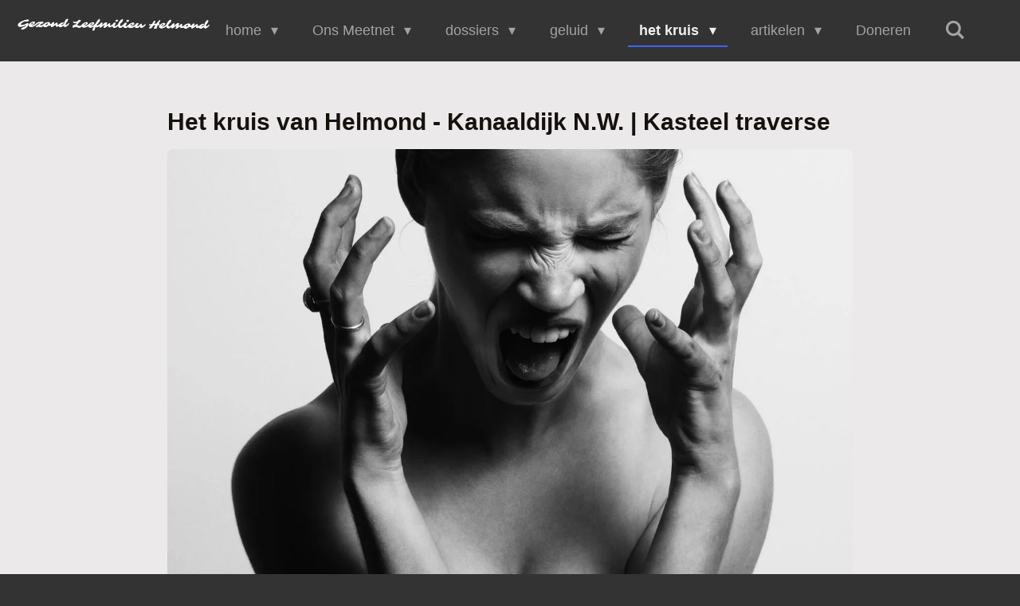

--- FILE ---
content_type: text/html; charset=UTF-8
request_url: https://www.sglh.nl/het-kruis
body_size: 11320
content:
<!DOCTYPE html>
<html lang="nl">
    <head>
        <meta http-equiv="Content-Type" content="text/html; charset=utf-8">
        <meta name="viewport" content="width=device-width, initial-scale=1.0, maximum-scale=5.0">
        <meta http-equiv="X-UA-Compatible" content="IE=edge">
        <link rel="canonical" href="https://www.sglh.nl/het-kruis">
        <link rel="sitemap" type="application/xml" href="https://www.sglh.nl/sitemap.xml">
        <meta property="og:title" content="het kruis | Gezond Leefmilieu Helmond">
        <meta property="og:url" content="https://www.sglh.nl/het-kruis">
        <base href="https://www.sglh.nl/">
        <meta name="description" property="og:description" content="De N270 en de Kanaaldijk N.W. doorkruisen het centrum van Helmond en splijten de stad. ">
                <script nonce="658891f1ae860bb1bf266345f02c9aad">
            
            window.JOUWWEB = window.JOUWWEB || {};
            window.JOUWWEB.application = window.JOUWWEB.application || {};
            window.JOUWWEB.application = {"backends":[{"domain":"jouwweb.nl","freeDomain":"jouwweb.site"},{"domain":"webador.com","freeDomain":"webadorsite.com"},{"domain":"webador.de","freeDomain":"webadorsite.com"},{"domain":"webador.fr","freeDomain":"webadorsite.com"},{"domain":"webador.es","freeDomain":"webadorsite.com"},{"domain":"webador.it","freeDomain":"webadorsite.com"},{"domain":"jouwweb.be","freeDomain":"jouwweb.site"},{"domain":"webador.ie","freeDomain":"webadorsite.com"},{"domain":"webador.co.uk","freeDomain":"webadorsite.com"},{"domain":"webador.at","freeDomain":"webadorsite.com"},{"domain":"webador.be","freeDomain":"webadorsite.com"},{"domain":"webador.ch","freeDomain":"webadorsite.com"},{"domain":"webador.ch","freeDomain":"webadorsite.com"},{"domain":"webador.mx","freeDomain":"webadorsite.com"},{"domain":"webador.com","freeDomain":"webadorsite.com"},{"domain":"webador.dk","freeDomain":"webadorsite.com"},{"domain":"webador.se","freeDomain":"webadorsite.com"},{"domain":"webador.no","freeDomain":"webadorsite.com"},{"domain":"webador.fi","freeDomain":"webadorsite.com"},{"domain":"webador.ca","freeDomain":"webadorsite.com"},{"domain":"webador.ca","freeDomain":"webadorsite.com"},{"domain":"webador.pl","freeDomain":"webadorsite.com"},{"domain":"webador.com.au","freeDomain":"webadorsite.com"},{"domain":"webador.nz","freeDomain":"webadorsite.com"}],"editorLocale":"nl-NL","editorTimezone":"Europe\/Amsterdam","editorLanguage":"nl","analytics4TrackingId":"G-E6PZPGE4QM","analyticsDimensions":[],"backendDomain":"www.jouwweb.nl","backendShortDomain":"jouwweb.nl","backendKey":"jouwweb-nl","freeWebsiteDomain":"jouwweb.site","noSsl":false,"build":{"reference":"6b41f7b"},"linkHostnames":["www.jouwweb.nl","www.webador.com","www.webador.de","www.webador.fr","www.webador.es","www.webador.it","www.jouwweb.be","www.webador.ie","www.webador.co.uk","www.webador.at","www.webador.be","www.webador.ch","fr.webador.ch","www.webador.mx","es.webador.com","www.webador.dk","www.webador.se","www.webador.no","www.webador.fi","www.webador.ca","fr.webador.ca","www.webador.pl","www.webador.com.au","www.webador.nz"],"assetsUrl":"https:\/\/assets.jwwb.nl","loginUrl":"https:\/\/www.jouwweb.nl\/inloggen","publishUrl":"https:\/\/www.jouwweb.nl\/v2\/website\/2562157\/publish-proxy","adminUserOrIp":false,"pricing":{"plans":{"lite":{"amount":"700","currency":"EUR"},"pro":{"amount":"1200","currency":"EUR"},"business":{"amount":"2400","currency":"EUR"}},"yearlyDiscount":{"price":{"amount":"2400","currency":"EUR"},"ratio":0.17,"percent":"17%","discountPrice":{"amount":"2400","currency":"EUR"},"termPricePerMonth":{"amount":"1200","currency":"EUR"},"termPricePerYear":{"amount":"12000","currency":"EUR"}}},"hcUrl":{"add-product-variants":"https:\/\/help.jouwweb.nl\/hc\/nl\/articles\/28594307773201","basic-vs-advanced-shipping":"https:\/\/help.jouwweb.nl\/hc\/nl\/articles\/28594268794257","html-in-head":"https:\/\/help.jouwweb.nl\/hc\/nl\/articles\/28594336422545","link-domain-name":"https:\/\/help.jouwweb.nl\/hc\/nl\/articles\/28594325307409","optimize-for-mobile":"https:\/\/help.jouwweb.nl\/hc\/nl\/articles\/28594312927121","seo":"https:\/\/help.jouwweb.nl\/hc\/nl\/sections\/28507243966737","transfer-domain-name":"https:\/\/help.jouwweb.nl\/hc\/nl\/articles\/28594325232657","website-not-secure":"https:\/\/help.jouwweb.nl\/hc\/nl\/articles\/28594252935825"}};
            window.JOUWWEB.brand = {"type":"jouwweb","name":"JouwWeb","domain":"JouwWeb.nl","supportEmail":"support@jouwweb.nl"};
                    
                window.JOUWWEB = window.JOUWWEB || {};
                window.JOUWWEB.websiteRendering = {"locale":"nl-NL","timezone":"Europe\/Amsterdam","routes":{"api\/upload\/product-field":"\/_api\/upload\/product-field","checkout\/cart":"\/winkelwagen","payment":"\/bestelling-afronden\/:publicOrderId","payment\/forward":"\/bestelling-afronden\/:publicOrderId\/forward","public-order":"\/bestelling\/:publicOrderId","checkout\/authorize":"\/winkelwagen\/authorize\/:gateway","wishlist":"\/verlanglijst"}};
                                                    window.JOUWWEB.website = {"id":2562157,"locale":"nl-NL","enabled":true,"title":"Gezond Leefmilieu Helmond","hasTitle":true,"roleOfLoggedInUser":null,"ownerLocale":"nl-NL","plan":"pro","freeWebsiteDomain":"jouwweb.site","backendKey":"jouwweb-nl","currency":"EUR","defaultLocale":"nl-NL","url":"https:\/\/www.sglh.nl\/","homepageSegmentId":9919177,"category":"website","isOffline":false,"isPublished":true,"locales":["nl-NL"],"allowed":{"ads":false,"credits":true,"externalLinks":true,"slideshow":true,"customDefaultSlideshow":true,"hostedAlbums":true,"moderators":true,"mailboxQuota":1,"statisticsVisitors":true,"statisticsDetailed":true,"statisticsMonths":1,"favicon":true,"password":true,"freeDomains":0,"freeMailAccounts":1,"canUseLanguages":false,"fileUpload":true,"legacyFontSize":false,"webshop":true,"products":10,"imageText":false,"search":true,"audioUpload":true,"videoUpload":0,"allowDangerousForms":false,"allowHtmlCode":true,"mobileBar":true,"sidebar":false,"poll":false,"allowCustomForms":true,"allowBusinessListing":true,"allowCustomAnalytics":true,"allowAccountingLink":true,"digitalProducts":false,"sitemapElement":true},"mobileBar":{"enabled":true,"theme":"accent","email":{"active":true,"value":"info@sglh.nl"},"location":{"active":true,"value":"Kerkstraat Zuid, 5701 PL Helmond, Nederland"},"phone":{"active":true,"value":"+31620595239"},"whatsapp":{"active":false},"social":{"active":false,"network":"facebook"}},"webshop":{"enabled":false,"currency":"EUR","taxEnabled":false,"taxInclusive":true,"vatDisclaimerVisible":false,"orderNotice":null,"orderConfirmation":null,"freeShipping":false,"freeShippingAmount":"0.00","shippingDisclaimerVisible":false,"pickupAllowed":false,"couponAllowed":false,"detailsPageAvailable":true,"socialMediaVisible":false,"termsPage":null,"termsPageUrl":null,"extraTerms":null,"pricingVisible":true,"orderButtonVisible":true,"shippingAdvanced":false,"shippingAdvancedBackEnd":false,"soldOutVisible":true,"backInStockNotificationEnabled":false,"canAddProducts":true,"nextOrderNumber":1,"allowedServicePoints":[],"sendcloudConfigured":false,"sendcloudFallbackPublicKey":"a3d50033a59b4a598f1d7ce7e72aafdf","taxExemptionAllowed":true,"invoiceComment":null,"emptyCartVisible":true,"minimumOrderPrice":null,"productNumbersEnabled":false,"wishlistEnabled":true,"hideTaxOnCart":false},"isTreatedAsWebshop":false};                            window.JOUWWEB.cart = {"products":[],"coupon":null,"shippingCountryCode":null,"shippingChoice":null,"breakdown":[]};                            window.JOUWWEB.scripts = [];                        window.parent.JOUWWEB.colorPalette = window.JOUWWEB.colorPalette;
        </script>
                <title>het kruis | Gezond Leefmilieu Helmond</title>
                                                                            <meta property="og:image" content="https&#x3A;&#x2F;&#x2F;primary.jwwb.nl&#x2F;public&#x2F;u&#x2F;p&#x2F;b&#x2F;temp-xvvgejshlzivczeqlhzo&#x2F;ppg6k0&#x2F;geluidsoverlast-herrie-helmond-1.jpg&#x3F;enable-io&#x3D;true&amp;enable&#x3D;upscale&amp;fit&#x3D;bounds&amp;width&#x3D;1200">
                                    <meta name="twitter:card" content="summary_large_image">
                        <meta property="twitter:image" content="https&#x3A;&#x2F;&#x2F;primary.jwwb.nl&#x2F;public&#x2F;u&#x2F;p&#x2F;b&#x2F;temp-xvvgejshlzivczeqlhzo&#x2F;ppg6k0&#x2F;geluidsoverlast-herrie-helmond-1.jpg&#x3F;enable-io&#x3D;true&amp;enable&#x3D;upscale&amp;fit&#x3D;bounds&amp;width&#x3D;1200">
                                                    <meta name="google-site-verification" content="_6feCX-Fy38IbOn5SqLvnDmpFxXFsRHcTGahGIAFB5I">
<meta name="google-site-verification" content="WggMdQ6kSCPugTuBYMonEsW8SwPctUE5--eRC1uRB5M">
<meta name="google-site-verification" content="_6feCX-Fy38IbOn5SqLvnDmpFxXFsRHcTGahGIAFB5I">
<meta charset="UTF-8">
<meta name="viewport" content="width=device-width, initial-scale=1.0">
                            <script src="https://plausible.io/js/script.manual.js" nonce="658891f1ae860bb1bf266345f02c9aad" data-turbo-track="reload" defer data-domain="shard7.jouwweb.nl"></script>
<script src="https://assets.jwwb.nl/assets/build/website-rendering/nl-NL.js?bust=af8dcdef13a1895089e9" nonce="658891f1ae860bb1bf266345f02c9aad" data-turbo-track="reload" defer></script>
<script src="https://assets.jwwb.nl/assets/website-rendering/runtime.cee983c75391f900fb05.js?bust=4ce5de21b577bc4120dd" nonce="658891f1ae860bb1bf266345f02c9aad" data-turbo-track="reload" defer></script>
<script src="https://assets.jwwb.nl/assets/website-rendering/812.881ee67943804724d5af.js?bust=78ab7ad7d6392c42d317" nonce="658891f1ae860bb1bf266345f02c9aad" data-turbo-track="reload" defer></script>
<script src="https://assets.jwwb.nl/assets/website-rendering/main.6f3b76e6daa809beb5d3.js?bust=4fe49ad11687c7986bba" nonce="658891f1ae860bb1bf266345f02c9aad" data-turbo-track="reload" defer></script>
<link rel="preload" href="https://assets.jwwb.nl/assets/website-rendering/styles.b83234e565c3f5d36f30.css?bust=04d802c8a3278e841c1d" as="style">
<link rel="preload" href="https://assets.jwwb.nl/assets/website-rendering/fonts/icons-website-rendering/font/website-rendering.woff2?bust=bd2797014f9452dadc8e" as="font" crossorigin>
<link rel="stylesheet" type="text/css" href="https://assets.jwwb.nl/assets/website-rendering/styles.b83234e565c3f5d36f30.css?bust=04d802c8a3278e841c1d" nonce="658891f1ae860bb1bf266345f02c9aad" data-turbo-track="dynamic">
<link rel="preconnect" href="https://assets.jwwb.nl">
<link rel="stylesheet" type="text/css" href="https://primary.jwwb.nl/public/u/p/b/temp-xvvgejshlzivczeqlhzo/style.css?bust=1769080894" nonce="658891f1ae860bb1bf266345f02c9aad" data-turbo-track="dynamic">    </head>
    <body
        id="top"
        class="jw-is-no-slideshow jw-header-is-image jw-is-segment-page jw-is-frontend jw-is-no-sidebar jw-is-no-messagebar jw-is-no-touch-device jw-is-no-mobile"
                                    data-jouwweb-page="9937638"
                                                data-jouwweb-segment-id="9937638"
                                                data-jouwweb-segment-type="page"
                                                data-template-threshold="960"
                                                data-template-name="business-banner"
                            itemscope
        itemtype="https://schema.org/WebPage"
    >
                                    <meta itemprop="url" content="https://www.sglh.nl/het-kruis">
        <a href="#main-content" class="jw-skip-link">
            Ga direct naar de hoofdinhoud        </a>
        <div class="jw-background"></div>
        <div class="jw-body">
            <div class="jw-mobile-menu jw-mobile-is-logo js-mobile-menu">
            <button
            type="button"
            class="jw-mobile-menu__button jw-mobile-search-button"
            aria-label="Zoek binnen website"
        >
            <span class="jw-icon-search"></span>
        </button>
        <div class="jw-mobile-header jw-mobile-header--image">
        <a            class="jw-mobile-header-content"
                            href="/"
                        >
                            <img class="jw-mobile-logo jw-mobile-logo--landscape" src="https://primary.jwwb.nl/public/u/p/b/temp-xvvgejshlzivczeqlhzo/u8z305/logowhitelong2x.png?enable-io=true&amp;enable=upscale&amp;height=69" srcset="https://primary.jwwb.nl/public/u/p/b/temp-xvvgejshlzivczeqlhzo/u8z305/logowhitelong2x.png?enable-io=true&amp;enable=upscale&amp;height=69 1x" alt="Gezond Leefmilieu Helmond" title="Gezond Leefmilieu Helmond">                                </a>
    </div>

    
            <button
            type="button"
            class="jw-mobile-menu__button jw-mobile-toggle"
            aria-label="Open / sluit menu"
        >
            <span class="jw-icon-burger"></span>
        </button>
    </div>
    <div class="jw-mobile-menu-search jw-mobile-menu-search--hidden">
        <form
            action="/zoeken"
            method="get"
            class="jw-mobile-menu-search__box"
        >
            <input
                type="text"
                name="q"
                value=""
                placeholder="Zoeken..."
                class="jw-mobile-menu-search__input"
                aria-label="Zoeken"
            >
            <button type="submit" class="jw-btn jw-btn--style-flat jw-mobile-menu-search__button" aria-label="Zoeken">
                <span class="website-rendering-icon-search" aria-hidden="true"></span>
            </button>
            <button type="button" class="jw-btn jw-btn--style-flat jw-mobile-menu-search__button js-cancel-search" aria-label="Zoekopdracht annuleren">
                <span class="website-rendering-icon-cancel" aria-hidden="true"></span>
            </button>
        </form>
    </div>
            <script nonce="658891f1ae860bb1bf266345f02c9aad">
    JOUWWEB.templateConfig = {
        header: {
            mobileSelector: '.jw-mobile-menu',
            updatePusher: function (headerHeight, state) {
                $('.jw-menu-clone').css('top', headerHeight);
            },
        },
    };
</script>
<header class="header-wrap js-topbar-content-container">
    <div class="header">
        <div class="jw-header-logo">
            <div
    id="jw-header-image-container"
    class="jw-header jw-header-image jw-header-image-toggle"
    style="flex-basis: 485px; max-width: 485px; flex-shrink: 1;"
>
            <a href="/">
        <img id="jw-header-image" data-image-id="63449130" srcset="https://primary.jwwb.nl/public/u/p/b/temp-xvvgejshlzivczeqlhzo/u8z305/logowhitelong2x.png?enable-io=true&amp;width=485 485w, https://primary.jwwb.nl/public/u/p/b/temp-xvvgejshlzivczeqlhzo/u8z305/logowhitelong2x.png?enable-io=true&amp;width=970 970w" class="jw-header-image" title="Gezond Leefmilieu Helmond" style="max-height: 80px;" sizes="485px" width="485" height="42" intrinsicsize="485.00 x 42.00" alt="Gezond Leefmilieu Helmond">                </a>
    </div>
        <div
    class="jw-header jw-header-title-container jw-header-text jw-header-text-toggle"
    data-stylable="true"
>
    <a        id="jw-header-title"
        class="jw-header-title"
                    href="/"
            >
        Gezond Leefmilieu Helmond    </a>
</div>
</div>
    </div>
    <nav class="menu jw-menu-copy">
        <ul
    id="jw-menu"
    class="jw-menu jw-menu-horizontal"
            >
            <li
    class="jw-menu-item jw-menu-has-submenu"
>
        <a        class="jw-menu-link"
        href="/"                                            data-page-link-id="9919177"
                            >
                <span class="">
            home        </span>
                    <span class="jw-arrow jw-arrow-toplevel"></span>
            </a>
                    <ul
            class="jw-submenu"
                    >
                            <li
    class="jw-menu-item jw-menu-has-submenu"
>
        <a        class="jw-menu-link"
        href="/doel-van-de-stichting"                                            data-page-link-id="10002442"
                            >
                <span class="">
            Doel van de stichting        </span>
                    <span class="jw-arrow"></span>
            </a>
                    <ul
            class="jw-submenu"
                    >
                            <li
    class="jw-menu-item"
>
        <a        class="jw-menu-link"
        href="/doel-van-de-stichting/wat-is-leefbaar"                                            data-page-link-id="10002505"
                            >
                <span class="">
            Wat is leefbaar        </span>
            </a>
                </li>
                    </ul>
        </li>
                    </ul>
        </li>
            <li
    class="jw-menu-item jw-menu-has-submenu"
>
        <a        class="jw-menu-link"
        href="/ons-meetnet"                                            data-page-link-id="32435363"
                            >
                <span class="">
            Ons Meetnet        </span>
                    <span class="jw-arrow jw-arrow-toplevel"></span>
            </a>
                    <ul
            class="jw-submenu"
                    >
                            <li
    class="jw-menu-item jw-menu-has-submenu"
>
        <a        class="jw-menu-link"
        href="/ons-meetnet/helmond-meetnet"                                            data-page-link-id="10853486"
                            >
                <span class="">
            Helmond Meetnet        </span>
                    <span class="jw-arrow"></span>
            </a>
                    <ul
            class="jw-submenu"
                    >
                            <li
    class="jw-menu-item"
>
        <a        class="jw-menu-link"
        href="/ons-meetnet/helmond-meetnet/helmond-meterid-s"                                            data-page-link-id="31458801"
                            >
                <span class="">
            Helmond MeterID&#039;s        </span>
            </a>
                </li>
                    </ul>
        </li>
                            <li
    class="jw-menu-item jw-menu-has-submenu"
>
        <a        class="jw-menu-link"
        href="/ons-meetnet/waalre-meetnet"                                            data-page-link-id="32828811"
                            >
                <span class="">
            Waalre Meetnet        </span>
                    <span class="jw-arrow"></span>
            </a>
                    <ul
            class="jw-submenu"
                    >
                            <li
    class="jw-menu-item"
>
        <a        class="jw-menu-link"
        href="/ons-meetnet/waalre-meetnet/waalre-meterid-s"                                            data-page-link-id="32466621"
                            >
                <span class="">
            Waalre MeterID&#039;s        </span>
            </a>
                </li>
                    </ul>
        </li>
                            <li
    class="jw-menu-item jw-menu-has-submenu"
>
        <a        class="jw-menu-link"
        href="/ons-meetnet/meetwaarden-uitgelegd"                                            data-page-link-id="30867946"
                            >
                <span class="">
            Meetwaarden uitgelegd        </span>
                    <span class="jw-arrow"></span>
            </a>
                    <ul
            class="jw-submenu"
                    >
                            <li
    class="jw-menu-item"
>
        <a        class="jw-menu-link"
        href="/ons-meetnet/meetwaarden-uitgelegd/meetwaarden-opvragen-1"                                            data-page-link-id="32446957"
                            >
                <span class="">
            Meetwaarden opvragen        </span>
            </a>
                </li>
                    </ul>
        </li>
                    </ul>
        </li>
            <li
    class="jw-menu-item jw-menu-has-submenu"
>
        <a        class="jw-menu-link"
        href="/dossiers"                                            data-page-link-id="9941221"
                            >
                <span class="">
            dossiers        </span>
                    <span class="jw-arrow jw-arrow-toplevel"></span>
            </a>
                    <ul
            class="jw-submenu"
                    >
                            <li
    class="jw-menu-item"
>
        <a        class="jw-menu-link"
        href="/dossiers/afsluiting-kanaaldijk-n-w"                                            data-page-link-id="25961025"
                            >
                <span class="">
            Afsluiting Kanaaldijk N.W.        </span>
            </a>
                </li>
                            <li
    class="jw-menu-item jw-menu-has-submenu"
>
        <a        class="jw-menu-link"
        href="/dossiers/kasteel-traverse-aanpassingen"                                            data-page-link-id="25961038"
                            >
                <span class="">
            Kasteel traverse aanpassingen        </span>
                    <span class="jw-arrow"></span>
            </a>
                    <ul
            class="jw-submenu"
                    >
                            <li
    class="jw-menu-item"
>
        <a        class="jw-menu-link"
        href="/dossiers/kasteel-traverse-aanpassingen/kasteel-traverse-afschalen"                                            data-page-link-id="27784669"
                            >
                <span class="">
            Kasteel traverse afschalen        </span>
            </a>
                </li>
                    </ul>
        </li>
                            <li
    class="jw-menu-item"
>
        <a        class="jw-menu-link"
        href="/dossiers/steenwegkwartier"                                            data-page-link-id="10001399"
                            >
                <span class="">
            Steenwegkwartier        </span>
            </a>
                </li>
                            <li
    class="jw-menu-item"
>
        <a        class="jw-menu-link"
        href="/dossiers/stationskwartier"                                            data-page-link-id="9966208"
                            >
                <span class="">
            Stationskwartier        </span>
            </a>
                </li>
                            <li
    class="jw-menu-item"
>
        <a        class="jw-menu-link"
        href="/dossiers/bomen-beheer-helmond"                                            data-page-link-id="25964071"
                            >
                <span class="">
            Bomen beheer Helmond        </span>
            </a>
                </li>
                            <li
    class="jw-menu-item"
>
        <a        class="jw-menu-link"
        href="/dossiers/brug-geldropseweg-in-afronding"                                            data-page-link-id="10730439"
                            >
                <span class="">
            Brug Geldropseweg (in afronding)        </span>
            </a>
                </li>
                            <li
    class="jw-menu-item"
>
        <a        class="jw-menu-link"
        href="/dossiers/wijk-stiphout-warande"                                            data-page-link-id="10002358"
                            >
                <span class="">
            Wijk Stiphout- Warande        </span>
            </a>
                </li>
                            <li
    class="jw-menu-item"
>
        <a        class="jw-menu-link"
        href="/dossiers/lieshoutseweg-76"                                            data-page-link-id="10731014"
                            >
                <span class="">
            Lieshoutseweg 76        </span>
            </a>
                </li>
                            <li
    class="jw-menu-item"
>
        <a        class="jw-menu-link"
        href="/dossiers/peel-positief"                                            data-page-link-id="10853687"
                            >
                <span class="">
            Peel Positief        </span>
            </a>
                </li>
                    </ul>
        </li>
            <li
    class="jw-menu-item jw-menu-has-submenu"
>
        <a        class="jw-menu-link"
        href="/geluid"                                            data-page-link-id="10010957"
                            >
                <span class="">
            geluid        </span>
                    <span class="jw-arrow jw-arrow-toplevel"></span>
            </a>
                    <ul
            class="jw-submenu"
                    >
                            <li
    class="jw-menu-item"
>
        <a        class="jw-menu-link"
        href="/geluid/geluidsschermen"                                            data-page-link-id="11363917"
                            >
                <span class="">
            Geluidsschermen        </span>
            </a>
                </li>
                    </ul>
        </li>
            <li
    class="jw-menu-item jw-menu-has-submenu jw-menu-is-active"
>
        <a        class="jw-menu-link js-active-menu-item"
        href="/het-kruis"                                            data-page-link-id="9937638"
                            >
                <span class="">
            het kruis        </span>
                    <span class="jw-arrow jw-arrow-toplevel"></span>
            </a>
                    <ul
            class="jw-submenu"
                    >
                            <li
    class="jw-menu-item"
>
        <a        class="jw-menu-link"
        href="/het-kruis/kasteel-traverse"                                            data-page-link-id="9923790"
                            >
                <span class="">
            Kasteel traverse        </span>
            </a>
                </li>
                            <li
    class="jw-menu-item"
>
        <a        class="jw-menu-link"
        href="/het-kruis/kanaaldijk-n-w"                                            data-page-link-id="9937812"
                            >
                <span class="">
            kanaaldijk N.W.        </span>
            </a>
                </li>
                            <li
    class="jw-menu-item"
>
        <a        class="jw-menu-link"
        href="/het-kruis/eikendreef"                                            data-page-link-id="10732674"
                            >
                <span class="">
            Eikendreef        </span>
            </a>
                </li>
                            <li
    class="jw-menu-item"
>
        <a        class="jw-menu-link"
        href="/het-kruis/hortsedijk"                                            data-page-link-id="10732803"
                            >
                <span class="">
            Hortsedijk        </span>
            </a>
                </li>
                    </ul>
        </li>
            <li
    class="jw-menu-item jw-menu-has-submenu"
>
        <a        class="jw-menu-link"
        href="/artikelen"                                            data-page-link-id="9939518"
                            >
                <span class="">
            artikelen        </span>
                    <span class="jw-arrow jw-arrow-toplevel"></span>
            </a>
                    <ul
            class="jw-submenu"
                    >
                            <li
    class="jw-menu-item"
>
        <a        class="jw-menu-link"
        href="/artikelen/nieuwe-snelheidsmeting-2023"                                            data-page-link-id="18497739"
                            >
                <span class="">
            Nieuwe snelheidsmeting 2023        </span>
            </a>
                </li>
                            <li
    class="jw-menu-item"
>
        <a        class="jw-menu-link"
        href="/artikelen/167km-u-op-de-kasteel-traverse"                                            data-page-link-id="10985809"
                            >
                <span class="">
            167km/u op de Kasteel-traverse        </span>
            </a>
                </li>
                            <li
    class="jw-menu-item"
>
        <a        class="jw-menu-link"
        href="/artikelen/geluidskaarten-2021"                                            data-page-link-id="10777499"
                            >
                <span class="">
            Geluidskaarten 2021        </span>
            </a>
                </li>
                            <li
    class="jw-menu-item"
>
        <a        class="jw-menu-link"
        href="/artikelen/wethouder-bonte-aan-het-woord"                                            data-page-link-id="10767952"
                            >
                <span class="">
            Wethouder Bonte aan het woord        </span>
            </a>
                </li>
                            <li
    class="jw-menu-item"
>
        <a        class="jw-menu-link"
        href="/artikelen/motie-30km-u-voor-2030"                                            data-page-link-id="10380471"
                            >
                <span class="">
            Motie 30km/u voor 2030        </span>
            </a>
                </li>
                            <li
    class="jw-menu-item"
>
        <a        class="jw-menu-link"
        href="/artikelen/helmonders-leven-een-jaar-korter"                                            data-page-link-id="10062095"
                            >
                <span class="">
            Helmonders leven een jaar korter        </span>
            </a>
                </li>
                            <li
    class="jw-menu-item"
>
        <a        class="jw-menu-link"
        href="/artikelen/beleidskader-milieu-noord-brabant"                                            data-page-link-id="10058398"
                            >
                <span class="">
            Beleidskader Milieu Noord Brabant        </span>
            </a>
                </li>
                            <li
    class="jw-menu-item"
>
        <a        class="jw-menu-link"
        href="/artikelen/heilige-koe-blijkt-smerig-varken"                                            data-page-link-id="9923752"
                            >
                <span class="">
            heilige koe blijkt smerig varken        </span>
            </a>
                </li>
                            <li
    class="jw-menu-item"
>
        <a        class="jw-menu-link"
        href="/artikelen/rotterdam-auto-luw"                                            data-page-link-id="9939507"
                            >
                <span class="">
            Rotterdam auto luw        </span>
            </a>
                </li>
                            <li
    class="jw-menu-item"
>
        <a        class="jw-menu-link"
        href="/artikelen/amsterdam-30km-u"                                            data-page-link-id="9941143"
                            >
                <span class="">
            Amsterdam 30km/u        </span>
            </a>
                </li>
                            <li
    class="jw-menu-item"
>
        <a        class="jw-menu-link"
        href="/artikelen/someren-geen-auto-door-het-centrum"                                            data-page-link-id="10028879"
                            >
                <span class="">
            Someren geen auto door het centrum        </span>
            </a>
                </li>
                    </ul>
        </li>
            <li
    class="jw-menu-item"
>
        <a        class="jw-menu-link"
        href="/doneren"                                            data-page-link-id="10380183"
                            >
                <span class="">
            Doneren        </span>
            </a>
                </li>
            <li
    class="jw-menu-item jw-menu-search-item"
>
        <button        class="jw-menu-link jw-menu-link--icon jw-text-button"
                                                                    title="Zoeken"
            >
                                <span class="website-rendering-icon-search"></span>
                            <span class="hidden-desktop-horizontal-menu">
            Zoeken        </span>
            </button>
                
            <div class="jw-popover-container jw-popover-container--inline is-hidden">
                <div class="jw-popover-backdrop"></div>
                <div class="jw-popover">
                    <div class="jw-popover__arrow"></div>
                    <div class="jw-popover__content jw-section-white">
                        <form  class="jw-search" action="/zoeken" method="get">
                            
                            <input class="jw-search__input" type="text" name="q" value="" placeholder="Zoeken..." aria-label="Zoeken" >
                            <button class="jw-search__submit" type="submit" aria-label="Zoeken">
                                <span class="website-rendering-icon-search" aria-hidden="true"></span>
                            </button>
                        </form>
                    </div>
                </div>
            </div>
                        </li>
    
    </ul>

    <script nonce="658891f1ae860bb1bf266345f02c9aad" id="jw-mobile-menu-template" type="text/template">
        <ul id="jw-menu" class="jw-menu jw-menu-horizontal jw-menu-spacing--mobile-bar">
                            <li
    class="jw-menu-item jw-menu-has-submenu"
>
        <a        class="jw-menu-link"
        href="/"                                            data-page-link-id="9919177"
                            >
                <span class="">
            home        </span>
                    <span class="jw-arrow jw-arrow-toplevel"></span>
            </a>
                    <ul
            class="jw-submenu"
                    >
                            <li
    class="jw-menu-item jw-menu-has-submenu"
>
        <a        class="jw-menu-link"
        href="/doel-van-de-stichting"                                            data-page-link-id="10002442"
                            >
                <span class="">
            Doel van de stichting        </span>
                    <span class="jw-arrow"></span>
            </a>
                    <ul
            class="jw-submenu"
                    >
                            <li
    class="jw-menu-item"
>
        <a        class="jw-menu-link"
        href="/doel-van-de-stichting/wat-is-leefbaar"                                            data-page-link-id="10002505"
                            >
                <span class="">
            Wat is leefbaar        </span>
            </a>
                </li>
                    </ul>
        </li>
                    </ul>
        </li>
                            <li
    class="jw-menu-item jw-menu-has-submenu"
>
        <a        class="jw-menu-link"
        href="/ons-meetnet"                                            data-page-link-id="32435363"
                            >
                <span class="">
            Ons Meetnet        </span>
                    <span class="jw-arrow jw-arrow-toplevel"></span>
            </a>
                    <ul
            class="jw-submenu"
                    >
                            <li
    class="jw-menu-item jw-menu-has-submenu"
>
        <a        class="jw-menu-link"
        href="/ons-meetnet/helmond-meetnet"                                            data-page-link-id="10853486"
                            >
                <span class="">
            Helmond Meetnet        </span>
                    <span class="jw-arrow"></span>
            </a>
                    <ul
            class="jw-submenu"
                    >
                            <li
    class="jw-menu-item"
>
        <a        class="jw-menu-link"
        href="/ons-meetnet/helmond-meetnet/helmond-meterid-s"                                            data-page-link-id="31458801"
                            >
                <span class="">
            Helmond MeterID&#039;s        </span>
            </a>
                </li>
                    </ul>
        </li>
                            <li
    class="jw-menu-item jw-menu-has-submenu"
>
        <a        class="jw-menu-link"
        href="/ons-meetnet/waalre-meetnet"                                            data-page-link-id="32828811"
                            >
                <span class="">
            Waalre Meetnet        </span>
                    <span class="jw-arrow"></span>
            </a>
                    <ul
            class="jw-submenu"
                    >
                            <li
    class="jw-menu-item"
>
        <a        class="jw-menu-link"
        href="/ons-meetnet/waalre-meetnet/waalre-meterid-s"                                            data-page-link-id="32466621"
                            >
                <span class="">
            Waalre MeterID&#039;s        </span>
            </a>
                </li>
                    </ul>
        </li>
                            <li
    class="jw-menu-item jw-menu-has-submenu"
>
        <a        class="jw-menu-link"
        href="/ons-meetnet/meetwaarden-uitgelegd"                                            data-page-link-id="30867946"
                            >
                <span class="">
            Meetwaarden uitgelegd        </span>
                    <span class="jw-arrow"></span>
            </a>
                    <ul
            class="jw-submenu"
                    >
                            <li
    class="jw-menu-item"
>
        <a        class="jw-menu-link"
        href="/ons-meetnet/meetwaarden-uitgelegd/meetwaarden-opvragen-1"                                            data-page-link-id="32446957"
                            >
                <span class="">
            Meetwaarden opvragen        </span>
            </a>
                </li>
                    </ul>
        </li>
                    </ul>
        </li>
                            <li
    class="jw-menu-item jw-menu-has-submenu"
>
        <a        class="jw-menu-link"
        href="/dossiers"                                            data-page-link-id="9941221"
                            >
                <span class="">
            dossiers        </span>
                    <span class="jw-arrow jw-arrow-toplevel"></span>
            </a>
                    <ul
            class="jw-submenu"
                    >
                            <li
    class="jw-menu-item"
>
        <a        class="jw-menu-link"
        href="/dossiers/afsluiting-kanaaldijk-n-w"                                            data-page-link-id="25961025"
                            >
                <span class="">
            Afsluiting Kanaaldijk N.W.        </span>
            </a>
                </li>
                            <li
    class="jw-menu-item jw-menu-has-submenu"
>
        <a        class="jw-menu-link"
        href="/dossiers/kasteel-traverse-aanpassingen"                                            data-page-link-id="25961038"
                            >
                <span class="">
            Kasteel traverse aanpassingen        </span>
                    <span class="jw-arrow"></span>
            </a>
                    <ul
            class="jw-submenu"
                    >
                            <li
    class="jw-menu-item"
>
        <a        class="jw-menu-link"
        href="/dossiers/kasteel-traverse-aanpassingen/kasteel-traverse-afschalen"                                            data-page-link-id="27784669"
                            >
                <span class="">
            Kasteel traverse afschalen        </span>
            </a>
                </li>
                    </ul>
        </li>
                            <li
    class="jw-menu-item"
>
        <a        class="jw-menu-link"
        href="/dossiers/steenwegkwartier"                                            data-page-link-id="10001399"
                            >
                <span class="">
            Steenwegkwartier        </span>
            </a>
                </li>
                            <li
    class="jw-menu-item"
>
        <a        class="jw-menu-link"
        href="/dossiers/stationskwartier"                                            data-page-link-id="9966208"
                            >
                <span class="">
            Stationskwartier        </span>
            </a>
                </li>
                            <li
    class="jw-menu-item"
>
        <a        class="jw-menu-link"
        href="/dossiers/bomen-beheer-helmond"                                            data-page-link-id="25964071"
                            >
                <span class="">
            Bomen beheer Helmond        </span>
            </a>
                </li>
                            <li
    class="jw-menu-item"
>
        <a        class="jw-menu-link"
        href="/dossiers/brug-geldropseweg-in-afronding"                                            data-page-link-id="10730439"
                            >
                <span class="">
            Brug Geldropseweg (in afronding)        </span>
            </a>
                </li>
                            <li
    class="jw-menu-item"
>
        <a        class="jw-menu-link"
        href="/dossiers/wijk-stiphout-warande"                                            data-page-link-id="10002358"
                            >
                <span class="">
            Wijk Stiphout- Warande        </span>
            </a>
                </li>
                            <li
    class="jw-menu-item"
>
        <a        class="jw-menu-link"
        href="/dossiers/lieshoutseweg-76"                                            data-page-link-id="10731014"
                            >
                <span class="">
            Lieshoutseweg 76        </span>
            </a>
                </li>
                            <li
    class="jw-menu-item"
>
        <a        class="jw-menu-link"
        href="/dossiers/peel-positief"                                            data-page-link-id="10853687"
                            >
                <span class="">
            Peel Positief        </span>
            </a>
                </li>
                    </ul>
        </li>
                            <li
    class="jw-menu-item jw-menu-has-submenu"
>
        <a        class="jw-menu-link"
        href="/geluid"                                            data-page-link-id="10010957"
                            >
                <span class="">
            geluid        </span>
                    <span class="jw-arrow jw-arrow-toplevel"></span>
            </a>
                    <ul
            class="jw-submenu"
                    >
                            <li
    class="jw-menu-item"
>
        <a        class="jw-menu-link"
        href="/geluid/geluidsschermen"                                            data-page-link-id="11363917"
                            >
                <span class="">
            Geluidsschermen        </span>
            </a>
                </li>
                    </ul>
        </li>
                            <li
    class="jw-menu-item jw-menu-has-submenu jw-menu-is-active"
>
        <a        class="jw-menu-link js-active-menu-item"
        href="/het-kruis"                                            data-page-link-id="9937638"
                            >
                <span class="">
            het kruis        </span>
                    <span class="jw-arrow jw-arrow-toplevel"></span>
            </a>
                    <ul
            class="jw-submenu"
                    >
                            <li
    class="jw-menu-item"
>
        <a        class="jw-menu-link"
        href="/het-kruis/kasteel-traverse"                                            data-page-link-id="9923790"
                            >
                <span class="">
            Kasteel traverse        </span>
            </a>
                </li>
                            <li
    class="jw-menu-item"
>
        <a        class="jw-menu-link"
        href="/het-kruis/kanaaldijk-n-w"                                            data-page-link-id="9937812"
                            >
                <span class="">
            kanaaldijk N.W.        </span>
            </a>
                </li>
                            <li
    class="jw-menu-item"
>
        <a        class="jw-menu-link"
        href="/het-kruis/eikendreef"                                            data-page-link-id="10732674"
                            >
                <span class="">
            Eikendreef        </span>
            </a>
                </li>
                            <li
    class="jw-menu-item"
>
        <a        class="jw-menu-link"
        href="/het-kruis/hortsedijk"                                            data-page-link-id="10732803"
                            >
                <span class="">
            Hortsedijk        </span>
            </a>
                </li>
                    </ul>
        </li>
                            <li
    class="jw-menu-item jw-menu-has-submenu"
>
        <a        class="jw-menu-link"
        href="/artikelen"                                            data-page-link-id="9939518"
                            >
                <span class="">
            artikelen        </span>
                    <span class="jw-arrow jw-arrow-toplevel"></span>
            </a>
                    <ul
            class="jw-submenu"
                    >
                            <li
    class="jw-menu-item"
>
        <a        class="jw-menu-link"
        href="/artikelen/nieuwe-snelheidsmeting-2023"                                            data-page-link-id="18497739"
                            >
                <span class="">
            Nieuwe snelheidsmeting 2023        </span>
            </a>
                </li>
                            <li
    class="jw-menu-item"
>
        <a        class="jw-menu-link"
        href="/artikelen/167km-u-op-de-kasteel-traverse"                                            data-page-link-id="10985809"
                            >
                <span class="">
            167km/u op de Kasteel-traverse        </span>
            </a>
                </li>
                            <li
    class="jw-menu-item"
>
        <a        class="jw-menu-link"
        href="/artikelen/geluidskaarten-2021"                                            data-page-link-id="10777499"
                            >
                <span class="">
            Geluidskaarten 2021        </span>
            </a>
                </li>
                            <li
    class="jw-menu-item"
>
        <a        class="jw-menu-link"
        href="/artikelen/wethouder-bonte-aan-het-woord"                                            data-page-link-id="10767952"
                            >
                <span class="">
            Wethouder Bonte aan het woord        </span>
            </a>
                </li>
                            <li
    class="jw-menu-item"
>
        <a        class="jw-menu-link"
        href="/artikelen/motie-30km-u-voor-2030"                                            data-page-link-id="10380471"
                            >
                <span class="">
            Motie 30km/u voor 2030        </span>
            </a>
                </li>
                            <li
    class="jw-menu-item"
>
        <a        class="jw-menu-link"
        href="/artikelen/helmonders-leven-een-jaar-korter"                                            data-page-link-id="10062095"
                            >
                <span class="">
            Helmonders leven een jaar korter        </span>
            </a>
                </li>
                            <li
    class="jw-menu-item"
>
        <a        class="jw-menu-link"
        href="/artikelen/beleidskader-milieu-noord-brabant"                                            data-page-link-id="10058398"
                            >
                <span class="">
            Beleidskader Milieu Noord Brabant        </span>
            </a>
                </li>
                            <li
    class="jw-menu-item"
>
        <a        class="jw-menu-link"
        href="/artikelen/heilige-koe-blijkt-smerig-varken"                                            data-page-link-id="9923752"
                            >
                <span class="">
            heilige koe blijkt smerig varken        </span>
            </a>
                </li>
                            <li
    class="jw-menu-item"
>
        <a        class="jw-menu-link"
        href="/artikelen/rotterdam-auto-luw"                                            data-page-link-id="9939507"
                            >
                <span class="">
            Rotterdam auto luw        </span>
            </a>
                </li>
                            <li
    class="jw-menu-item"
>
        <a        class="jw-menu-link"
        href="/artikelen/amsterdam-30km-u"                                            data-page-link-id="9941143"
                            >
                <span class="">
            Amsterdam 30km/u        </span>
            </a>
                </li>
                            <li
    class="jw-menu-item"
>
        <a        class="jw-menu-link"
        href="/artikelen/someren-geen-auto-door-het-centrum"                                            data-page-link-id="10028879"
                            >
                <span class="">
            Someren geen auto door het centrum        </span>
            </a>
                </li>
                    </ul>
        </li>
                            <li
    class="jw-menu-item"
>
        <a        class="jw-menu-link"
        href="/doneren"                                            data-page-link-id="10380183"
                            >
                <span class="">
            Doneren        </span>
            </a>
                </li>
            
                    </ul>
    </script>
    </nav>
</header>
<div class="main-content">
    
<main id="main-content" class="block-content">
    <div data-section-name="content" class="jw-section jw-section-content jw-responsive">
        <div
    id="jw-element-167385022"
    data-jw-element-id="167385022"
        class="jw-tree-node jw-element jw-strip-root jw-tree-container jw-responsive jw-node-is-first-child jw-node-is-last-child"
>
    <div
    id="jw-element-352868477"
    data-jw-element-id="352868477"
        class="jw-tree-node jw-element jw-strip jw-tree-container jw-responsive jw-strip--default jw-strip--style-color jw-strip--color-default jw-strip--padding-both jw-node-is-first-child jw-strip--primary jw-node-is-last-child"
>
    <div class="jw-strip__content-container"><div class="jw-strip__content jw-responsive">
                    <div
    id="jw-element-167385493"
    data-jw-element-id="167385493"
        class="jw-tree-node jw-element jw-image-text jw-node-is-first-child"
>
    <div class="jw-element-imagetext-text">
            <h2 class="jw-heading-100">Het kruis van Helmond - Kanaaldijk N.W. | Kasteel traverse</h2>    </div>
</div><div
    id="jw-element-167385148"
    data-jw-element-id="167385148"
        class="jw-tree-node jw-element jw-image"
>
    <div
    class="jw-intent jw-element-image jw-element-content jw-element-image-is-left jw-element-image--full-width-to-640"
            style="width: 1378px;"
    >
            
        
                <picture
            class="jw-element-image__image-wrapper jw-image-is-rounded jw-intrinsic"
            style="padding-top: 66.9587%;"
        >
                                            <img class="jw-element-image__image jw-intrinsic__item" style="--jw-element-image--pan-x: 0.5; --jw-element-image--pan-y: 0.5;" alt="" src="https://primary.jwwb.nl/public/u/p/b/temp-xvvgejshlzivczeqlhzo/geluidsoverlast-herrie-helmond-1.jpg" srcset="https://primary.jwwb.nl/public/u/p/b/temp-xvvgejshlzivczeqlhzo/ppg6k0/geluidsoverlast-herrie-helmond-1.jpg?enable-io=true&amp;width=96 96w, https://primary.jwwb.nl/public/u/p/b/temp-xvvgejshlzivczeqlhzo/ppg6k0/geluidsoverlast-herrie-helmond-1.jpg?enable-io=true&amp;width=147 147w, https://primary.jwwb.nl/public/u/p/b/temp-xvvgejshlzivczeqlhzo/ppg6k0/geluidsoverlast-herrie-helmond-1.jpg?enable-io=true&amp;width=226 226w, https://primary.jwwb.nl/public/u/p/b/temp-xvvgejshlzivczeqlhzo/ppg6k0/geluidsoverlast-herrie-helmond-1.jpg?enable-io=true&amp;width=347 347w, https://primary.jwwb.nl/public/u/p/b/temp-xvvgejshlzivczeqlhzo/ppg6k0/geluidsoverlast-herrie-helmond-1.jpg?enable-io=true&amp;width=532 532w, https://primary.jwwb.nl/public/u/p/b/temp-xvvgejshlzivczeqlhzo/ppg6k0/geluidsoverlast-herrie-helmond-1.jpg?enable-io=true&amp;width=816 816w, https://primary.jwwb.nl/public/u/p/b/temp-xvvgejshlzivczeqlhzo/ppg6k0/geluidsoverlast-herrie-helmond-1.jpg?enable-io=true&amp;width=1252 1252w, https://primary.jwwb.nl/public/u/p/b/temp-xvvgejshlzivczeqlhzo/ppg6k0/geluidsoverlast-herrie-helmond-1.jpg?enable-io=true&amp;width=1920 1920w" sizes="auto, min(100vw, 1200px), 100vw" loading="lazy" width="799" height="535">                    </picture>

            </div>
</div><div
    id="jw-element-167385394"
    data-jw-element-id="167385394"
        class="jw-tree-node jw-element jw-image-text"
>
    <div class="jw-element-imagetext-text">
            <p style="text-align: left;">Foto: Unsplash</p>    </div>
</div><div
    id="jw-element-167385554"
    data-jw-element-id="167385554"
        class="jw-tree-node jw-element jw-spacer"
>
    <div
    class="jw-element-spacer-container "
    style="height: 13px"
>
    </div>
</div><div
    id="jw-element-469414203"
    data-jw-element-id="469414203"
        class="jw-tree-node jw-element jw-image-text"
>
    <div class="jw-element-imagetext-text">
            <p><strong>update 10-3-2025</strong></p>
<p>Het lijkt erop dat nu eindelijk iets aan dit kruis gedaan gaat worden.</p>
<p style="text-align: justify;">Er zijn meerdere plannen/projecten. Een ervan is het afsluiten van de Kanaaldijk N.W. voor doorgaand verkeer. Jammer is dan dat er een initiatiefgroep is die bepleit om niet over te gaan tot afsluiting. Want waar het om gaat is niet deze afsluiting maar om wat je voor je wijk kunt bereiken nu de gemeente een aanpassing wil doorvoeren.</p>
<p style="text-align: justify;">Wij als stichting zetten ons in niet alleen voor de Oranje buurt maar juist voor iedere straat die door deze afsluiting "getroffen" gaat worden zoals de Eikendreef maar ook de Zuid en Noord Koninginnewal.</p>
<p style="text-align: justify;">Een ander project is de restauratie van de Kasteel traverse. Ook hierover zijn wij in overleg met de gemeente. Het traject vanaf de kruising Prins Hendriklaan tot en met de Kruising Churchilllaan wordt aangepakt.</p>
<p style="text-align: justify;">Daarnaast worden de wegen in het Stationskwartier ook aangepakt.</p>
<p style="text-align: justify;">Al deze aanpassingen hebben invloed op tal van wegen in het centrum en dus de leefomgeving.</p>
<p style="text-align: justify;">Het is dus van uiterst belang om een integrale samenhang te bewerkstelligen.&nbsp;</p>    </div>
</div><div
    id="jw-element-469420507"
    data-jw-element-id="469420507"
        class="jw-tree-node jw-element jw-separator"
>
    <div class="jw-element-separator-padding">
    <hr
        class="jw-element-separator jw-element-separator--normal jw-element-separator--solid"
        style="--jw-element-separator__margin&#x3A;&#x20;0.5000em&#x3B;border-color&#x3A;&#x20;&#x23;c4a127"
    />
</div>
</div><div
    id="jw-element-167385521"
    data-jw-element-id="167385521"
        class="jw-tree-node jw-element jw-image-text"
>
    <div class="jw-element-imagetext-text">
            <p style="text-align: center;">Helmond heeft een kruis. Althans zo wordt het weleens genoemd. Een kruis van wegen. Oost - West en Noord - Zuid. We hebben het dan over de N270 en de Kanaaldijk N.W. Twee wegen die Helmond verdelen. De N270 snijdt het Centrum in twee delen en de Kanaaldijk N.W. hakt het Steenwegkwartier van het centrum. Het zijn ook twee wegen die veel overlast veroorzaken. Niet alleen voor voetgangers maar voor veel inwoners omdat deze wegen een hoog volume aan geluid produceren en gaan dwars door ons CENTRUM.</p>    </div>
</div><div
    id="jw-element-167386275"
    data-jw-element-id="167386275"
        class="jw-tree-node jw-element jw-columns jw-tree-container jw-responsive jw-tree-horizontal jw-columns--mode-flex"
>
    <div
    id="jw-element-167386276"
    data-jw-element-id="167386276"
            style="width: 49.99%"
        class="jw-tree-node jw-element jw-column jw-tree-container jw-responsive jw-node-is-first-child"
>
    <div
    id="jw-element-167386294"
    data-jw-element-id="167386294"
        class="jw-tree-node jw-element jw-image-text jw-node-is-first-child jw-node-is-last-child"
>
    <div class="jw-element-imagetext-text">
            <h2 style="text-align: center;"><a data-jwlink-type="page" data-jwlink-identifier="9923790" data-jwlink-title="N270" href="https://www.sglh.nl/het-lruis/n270">N270/Kasteel traverse</a></h2>    </div>
</div></div><div
    id="jw-element-167386278"
    data-jw-element-id="167386278"
            style="width: 50.01%"
        class="jw-tree-node jw-element jw-column jw-tree-container jw-responsive jw-node-is-last-child"
>
    <div
    id="jw-element-167386360"
    data-jw-element-id="167386360"
        class="jw-tree-node jw-element jw-image-text jw-node-is-first-child jw-node-is-last-child"
>
    <div class="jw-element-imagetext-text">
            <h2 class="jw-heading-100" style="text-align: center;"><a data-jwlink-type="page" data-jwlink-identifier="9937812" data-jwlink-title="kanaaldijk N.W." href="https://www.sglh.nl/het-kruis/kanaalsijk-n-w">Kanaaldijk N.W</a>.</h2>    </div>
</div></div></div><div
    id="jw-element-178604696"
    data-jw-element-id="178604696"
        class="jw-tree-node jw-element jw-image-text jw-node-is-last-child"
>
    <div class="jw-element-imagetext-text">
            <p style="text-align: center;">Naast deze twee wegen zijn er ook nog tal van andere wegen in Helmond met onnodig veel (sluip)verkeer.</p>    </div>
</div></div></div></div></div>            </div>
</main>
    </div>
<footer class="block-footer">
    <div
        data-section-name="footer"
        class="jw-section jw-section-footer jw-responsive"
    >
                <div class="jw-strip jw-strip--default jw-strip--style-color jw-strip--primary jw-strip--color-default jw-strip--padding-both"><div class="jw-strip__content-container"><div class="jw-strip__content jw-responsive">            <div
    id="jw-element-169339230"
    data-jw-element-id="169339230"
        class="jw-tree-node jw-element jw-simple-root jw-tree-container jw-responsive jw-node-is-first-child jw-node-is-last-child"
>
    <div
    id="jw-element-167132190"
    data-jw-element-id="167132190"
        class="jw-tree-node jw-element jw-image-text jw-node-is-first-child jw-node-is-last-child"
>
    <div class="jw-element-imagetext-text">
            <p class="jw-text-small" style="text-align: right;">stichting Gezond Leefmilieu Helmond</p>
<p class="jw-text-small" style="text-align: right;">Kerkstraat Zuid 17 | 5701 PL&nbsp; Helmond</p>
<p class="jw-text-small" style="text-align: right;">M +31 (0) 6 20 595 239</p>
<p class="jw-text-small" style="text-align: right;"><a href="mailto:info@gezondleefmilieuhelmond.nl">info@sglh.nl </a></p>
<p class="jw-text-small" style="text-align: right;">NL82 BUNQ 2069 2596 25 KvK 85428825</p>    </div>
</div></div>                            <div class="jw-credits clear">
                    <div class="jw-credits-owner">
                        <div id="jw-footer-text">
                            <div class="jw-footer-text-content">
                                &copy; 2022 - 2026 Gezond Leefmilieu Helmond                            </div>
                        </div>
                    </div>
                    <div class="jw-credits-right">
                                                                    </div>
                </div>
                    </div></div></div>    </div>
</footer>
            
<div class="jw-bottom-bar__container">
    </div>
<div class="jw-bottom-bar__spacer">
    </div>

            <div id="jw-variable-loaded" style="display: none;"></div>
            <div id="jw-variable-values" style="display: none;">
                                    <span data-jw-variable-key="background-color" class="jw-variable-value-background-color"></span>
                                    <span data-jw-variable-key="background" class="jw-variable-value-background"></span>
                                    <span data-jw-variable-key="font-family" class="jw-variable-value-font-family"></span>
                                    <span data-jw-variable-key="paragraph-color" class="jw-variable-value-paragraph-color"></span>
                                    <span data-jw-variable-key="paragraph-link-color" class="jw-variable-value-paragraph-link-color"></span>
                                    <span data-jw-variable-key="paragraph-font-size" class="jw-variable-value-paragraph-font-size"></span>
                                    <span data-jw-variable-key="heading-color" class="jw-variable-value-heading-color"></span>
                                    <span data-jw-variable-key="heading-link-color" class="jw-variable-value-heading-link-color"></span>
                                    <span data-jw-variable-key="heading-font-size" class="jw-variable-value-heading-font-size"></span>
                                    <span data-jw-variable-key="heading-font-family" class="jw-variable-value-heading-font-family"></span>
                                    <span data-jw-variable-key="menu-text-color" class="jw-variable-value-menu-text-color"></span>
                                    <span data-jw-variable-key="menu-text-link-color" class="jw-variable-value-menu-text-link-color"></span>
                                    <span data-jw-variable-key="menu-text-font-size" class="jw-variable-value-menu-text-font-size"></span>
                                    <span data-jw-variable-key="menu-font-family" class="jw-variable-value-menu-font-family"></span>
                                    <span data-jw-variable-key="menu-capitalize" class="jw-variable-value-menu-capitalize"></span>
                                    <span data-jw-variable-key="website-size" class="jw-variable-value-website-size"></span>
                                    <span data-jw-variable-key="footer-text-color" class="jw-variable-value-footer-text-color"></span>
                                    <span data-jw-variable-key="footer-text-link-color" class="jw-variable-value-footer-text-link-color"></span>
                                    <span data-jw-variable-key="footer-text-font-size" class="jw-variable-value-footer-text-font-size"></span>
                                    <span data-jw-variable-key="content-color" class="jw-variable-value-content-color"></span>
                                    <span data-jw-variable-key="header-color" class="jw-variable-value-header-color"></span>
                                    <span data-jw-variable-key="accent-color" class="jw-variable-value-accent-color"></span>
                                    <span data-jw-variable-key="footer-color" class="jw-variable-value-footer-color"></span>
                            </div>
        </div>
                            <script nonce="658891f1ae860bb1bf266345f02c9aad" type="application/ld+json">[{"@context":"https:\/\/schema.org","@type":"Organization","url":"https:\/\/www.sglh.nl\/","name":"Gezond Leefmilieu Helmond","logo":{"@type":"ImageObject","url":"https:\/\/primary.jwwb.nl\/public\/u\/p\/b\/temp-xvvgejshlzivczeqlhzo\/u8z305\/logowhitelong2x.png?enable-io=true&enable=upscale&height=60","width":688,"height":60},"email":"info@sglh.nl","telephone":"+31620595239"}]</script>
                <script nonce="658891f1ae860bb1bf266345f02c9aad">window.JOUWWEB = window.JOUWWEB || {}; window.JOUWWEB.experiment = {"enrollments":{},"defaults":{"only-annual-discount-restart":"3months-50pct","ai-homepage-structures":"on","checkout-shopping-cart-design":"on","ai-page-wizard-ui":"on","payment-cycle-dropdown":"on","trustpilot-checkout":"widget","improved-homepage-structures":"on"}};</script>        <script nonce="658891f1ae860bb1bf266345f02c9aad">window.plausible = window.plausible || function() { (window.plausible.q = window.plausible.q || []).push(arguments) };plausible('pageview', { props: {website: 2562157 }});</script>                                </body>
</html>
